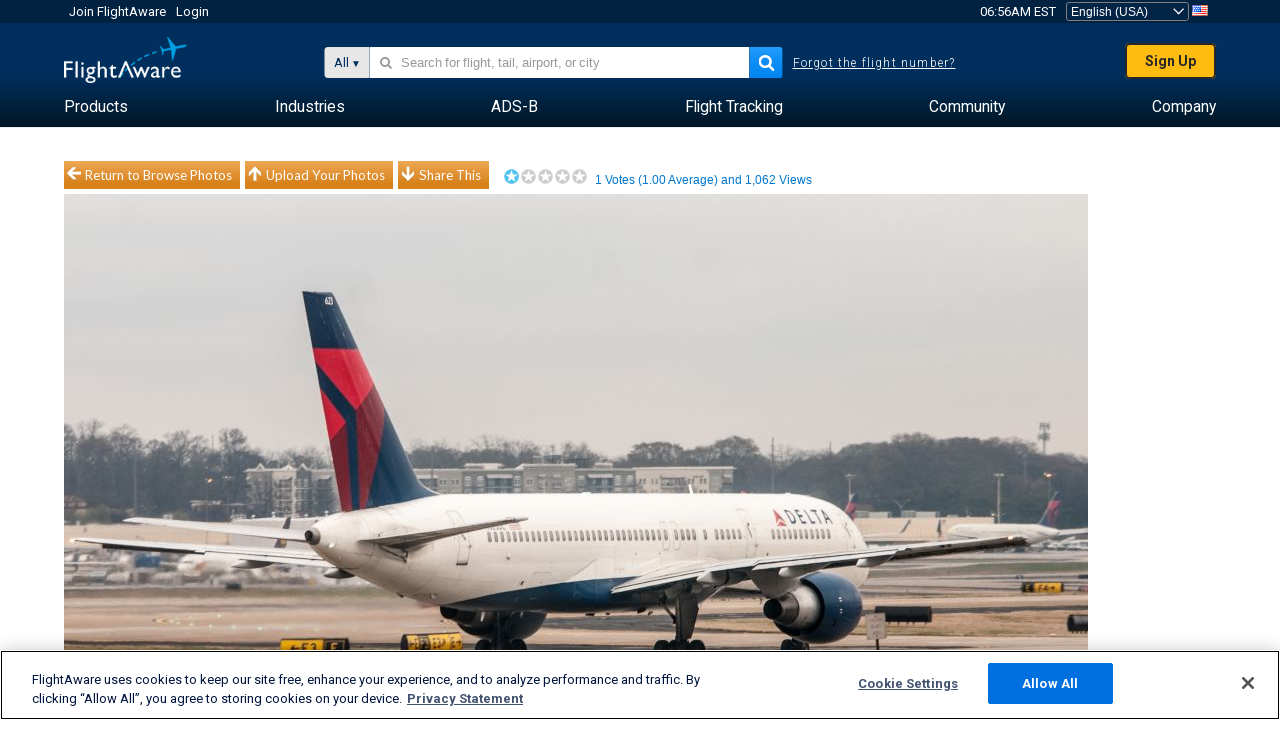

--- FILE ---
content_type: application/javascript; charset=utf-8
request_url: https://fundingchoicesmessages.google.com/f/AGSKWxVIGwmuMJirDnhXptcVnRu4HDmODXDG8ji2X7zuRAkS6iBlzElMO37uJz22iBPA3R9JhqCrhuvGls7i-XhaES56J_UA32UsPeS7sI04MwjB7xfLHuB81lzYgmCWCRcslf1QBwGFBC097PaWG4YVcCk8HkjZeuaAfxesk6Xb2XB9j7CKCXVJ-VNNUKMA/_/ads.v5.js/admax./adverth./adsame1./admgr.
body_size: -1289
content:
window['2ae7d1b5-3d22-4579-ba02-fb595506e019'] = true;

--- FILE ---
content_type: text/plain;charset=UTF-8
request_url: https://c.pub.network/v2/c
body_size: -265
content:
1c203eed-2783-4901-bab0-7e10f6f60b2d